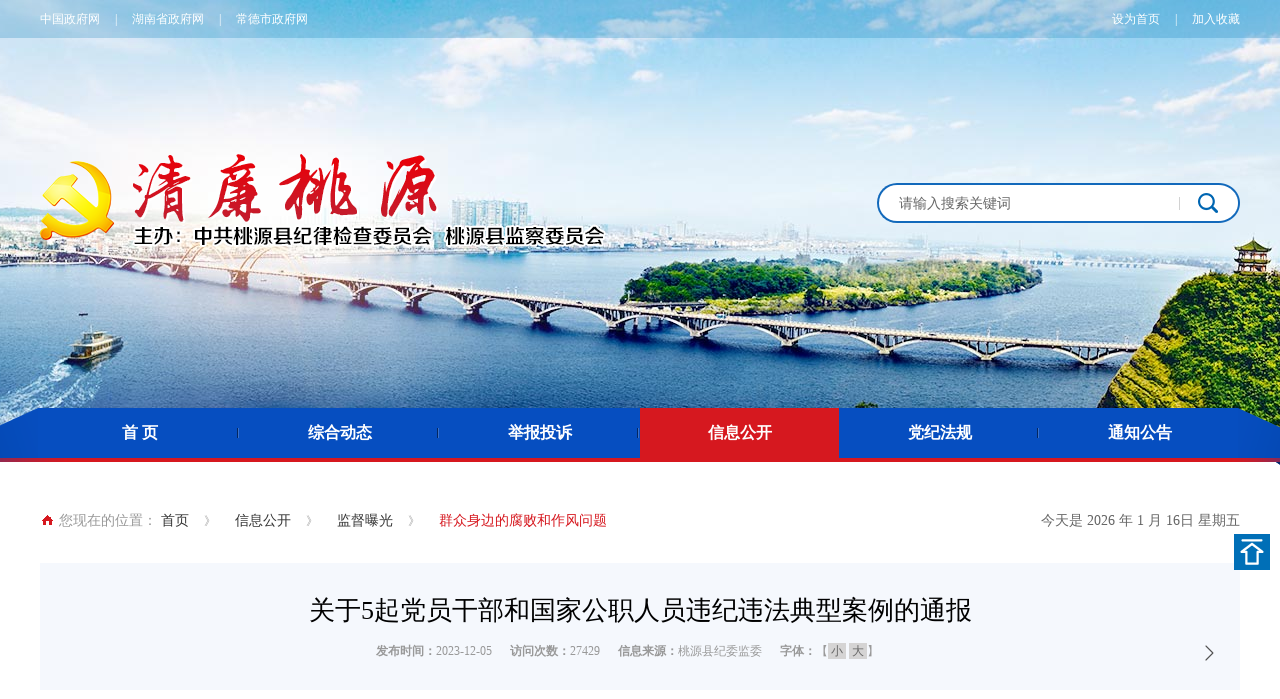

--- FILE ---
content_type: text/html
request_url: http://tyxjw.gov.cn/Web/Article/e97dc9c9-77e4-4fe2-8620-d80bbc91adf7
body_size: 10494
content:
<!DOCTYPE html PUBLIC "-//W3C//DTD XHTML 1.0 Transitional//EN" "http://www.w3.org/TR/xhtml1/DTD/xhtml1-transitional.dtd">
<html xmlns="http://www.w3.org/1999/xhtml">
<head>
    <meta http-equiv="Content-Type" content="text/html;charset=UTF-8" />
    <meta http-equiv="X-UA-Compatible" content="IE=edge,chrome=1" /> 
    <meta name="generator" content="桃源县纪委 - 中共桃源县纪律检查委员会" />
    <meta name="SiteName" content="桃源县纪委 - 中共桃源县纪律检查委员会" />
    <meta name="SiteDomain" content="www.tyxjw.gov.cn" />
    <meta name="SiteIDCode" content="CA192931902409676950001" />
    <meta name="ColumnName" content="群众身边的腐败和作风问题" />
    <meta name="ColumnType" content="群众身边的腐败和作风问题" />
    <meta name="ArticleTitle" content="关于5起党员干部和国家公职人员违纪违法典型案例的通报" />
    <meta name="PubDate" content="2023-12-05 10:39:10" />
    <meta name="ContentSource" content="桃源县纪委监委" />
    <meta name="Keywords" content="监督曝光，群众身边的腐败和作风问题，关于5起党员干部和国家公职人员违纪违法典型案例的通报" />
    <meta name="Author" content="" />
    <meta name="Description" content="   为深入推进“两带头五整治”纠风防腐专项行动，持续释放全面从严、一严到底的强烈信号，全县各级纪检监察组织认真贯彻落实上级要求，坚持从严执纪问责，严肃查处一批党员干部和国家公职人员违纪违法案件。为进一步强化警示教育，推动以案为鉴、以案促改，现将近年查处的5起典型案件公开通报如下：" />
    <meta name="Url" content="www.tyxjw.gov.cn/web/article/e97dc9c9-77e4-4fe2-8620-d80bbc91adf7" />
    <title>桃源县纪委 - 中共桃源县纪律检查委员会</title>
    <link href="/Template/html/Template085/css/base.css" type="text/css" rel="stylesheet" />
    <script type="text/javascript" src="/Scripts/jquery-3.6.0.min.js"></script>
    <script type="text/javascript" src="/Template/html/Template085/js/index.js"></script>
    <script type="text/javascript">
        function txt_search() {
            var txt = jQuery.trim(jQuery('#txttext').val());
            if (txt == "请输入搜索关键词") {
                return;
            }
            if (txt.length < 2 || txt.length > 20) {
                alert('标题长度2-20之间！');
                return;
            }
            location.href = '/Web/Search/?q=' + escape(txt);
        }

        //加入收藏
        function addbookmark(title) {
            url = common_gethost();
            try {
                window.external.addFavorite(url, title);
            } catch (e) {
                try {
                    window.sidebar.addPanel(title, url, "");
                } catch (e) {
                    alert("加入收藏失败，请使用Ctrl+D进行添加");
                }
            }
        }

        function common_gethost(url) {
            var host = "null";
            if (typeof url == "undefined" || null == url) {
                url = window.location.href;
            }
            var regex = /^\w+\:\/\/([^\/]*).*/;
            var match = url.match(regex);
            if (typeof match != "undefined" && null != match) {
                host = match[1];
            }
            return host;
        }

        //设置首页
        function sethomepage(seturl) {
            if (seturl == null) {
                seturl = common_gethost();
            }
            if (document.all) {
                try {
                    document.body.style.behavior = 'url(#default#homepage)';
                    document.body.setHomePage(seturl);
                } catch (e) {
                    alert("该操作被浏览器拒绝");
                }
            } else if (window.sidebar) {
                if (window.netscape) {
                    try {
                        netscape.security.PrivilegeManager.enablePrivilege("UniversalXPConnect")
                    } catch (e) {
                        alert("该操作被浏览器拒绝，如果想启用该功能，请在地址栏内输入 about:config,然后将项 signed.applets.codebase_principal_support 值该为true")
                    }
                }
                //todo
                var prefs = Components.classes['@mozilla.org/preferences-service;1'].getService(Components.interfaces.nsIPrefBranch);
                prefs.setCharPref('browser.startup.homepage', seturl);
            }
        }
    </script>
</head>
<body>
    <div class="banner" style=" min-width:1200px;">
        <div class="pic" id="pic">
            <ul>
                <li style="background:url(/Template/html/Template085/images/bg1.jpg) no-repeat center top;"></li>
                <li style="background:url(/Template/html/Template085/images/bg2.jpg) no-repeat center top;"></li>
                <li style="background: url(/Template/html/Template085/images/bg3.jpg) no-repeat center top;"></li>
            </ul>
        </div>
    </div>
    <div class="head_top">
        <ul>
            <li class="fl"><a href="http://www.gov.cn/" target="_blank">中国政府网</a><span>|</span><a href="http://www.hunan.gov.cn/" target="_blank">湖南省政府网</a><span>|</span><a href="https://www.changde.gov.cn/" target="_blank">常德市政府网</a></li>
            <li class="fr"><a href="javascript:;" onclick="sethomepage()">设为首页</a><span>|</span><a href="javascript:;" onclick="addbookmark('桃源县纪律检查委员会')">加入收藏</a></li>
        </ul>
    </div>
    <div class="head_logo">
	<ul>
	<li class="fl"><a href="/"><img src="/Template/html/Template085/images/logo.png?p=1" /></a></li>
	<li class="head_search fr"><input id="txttext" name="" type="text" class="search_txt" value="请输入搜索关键词" onfocus="if (value =='请输入搜索关键词'){value =''}" onblur="if (value ==''){value='请输入搜索关键词'}" /><input name="" type="text" class="search_button" onclick="txt_search()"></li>
	</ul>
	</div>	
    <div class="head_nav">
        <ul class="head_navlist">
            <li id="linknav0"><a href="/">首 页</a></li>
            <li id="linknav2"><a href="/web/list/m0000000-0000-0000-0000-000000085021">综合动态</a></li>
            <li><a id="linktopjubao" href="http://hunan.12388.gov.cn/changdeshi/taoyuanxian/" target="_blank">举报投诉</a></li>
            <li id="linknav3"><a href="/web/topage/xxgkmain">信息公开</a></li>
            <li id="linknav4"><a href="/web/list/m0000000-0000-0000-0000-000000085040">党纪法规</a></li>
            <li id="linknav9" class="last"><a href="/web/list/m0000000-0000-0000-0000-000000085023">通知公告</a></li>
        </ul>
    </div>

    <div class="sub_daohang">
        <p class="fl hui_9">
            <img src="/Template/html/Template085/images/home.png" /> 您现在的位置： <a href="/">首页</a><span>》</span>
                                    <a href="/Web/List/m0000000-0000-0000-0000-000000085030" onclick="location='/Web/List/m0000000-0000-0000-0000-000000085030'">信息公开</a><span>》</span>
                                                <a href="/Web/List/m0000000-0000-0000-0000-000000085033" onclick="location='/Web/List/m0000000-0000-0000-0000-000000085033'">监督曝光</a><span>》</span>
                                    <a href="/Web/List/m0000000-0000-0000-0000-000000085072"><font class="red">群众身边的腐败和作风问题</font></a>
            <!--<span>》</span><font class="red">关于5起党员干部和国家公职人员违纪违法典型案例的通报</font>-->
        </p>
        <p class="fr hui_6">
            今天是
            <script type="text/javascript">var now = new Date(); var year = now.getFullYear(); var month = now.getMonth() + 1; var day = now.getDate(); var week = now.getDay(); var weekname = "星期" + "天一二三四五六".split('')[week]; var nowdate = year + " 年 " + month + " 月 " + day + "日" + " " + weekname; document.writeln(nowdate);</script>
        </p>
    </div>
    <div class="subpage clear">
        <div class="news_top_title">
							<h4>关于5起党员干部和国家公职人员违纪违法典型案例的通报</h4>
			            <p class="hui_9 ft12">
                <b>发布时间：</b>2023-12-05 &nbsp;&nbsp;&nbsp;&nbsp;
                <b>访问次数：</b>27429 &nbsp;&nbsp;&nbsp;&nbsp;
                <b>信息来源：</b>桃源县纪委监委 &nbsp;&nbsp;&nbsp;&nbsp;
				<b>字体：</b>【<a href="javascript:;" onclick="setArticleFontsize('-')" style="color:#666;text-decoration:none; background-color:#d5d4d4;padding:1px 3px;">小</a>&nbsp;<a href="javascript:;" onclick="setArticleFontsize('+')" style="color:#666;text-decoration:none; background-color:#d5d4d4;padding:1px 3px;">大</a>】
                <!---->
                <span style=" float:right; padding-right:5px;">
                                                            <a href="/Web/Article/1bd09a63-f0ef-4ed4-8034-00c13f11afec?from=newweb#content" title="关于4起党员干部违规旅游典型问题的通报" style=" color:#666;"><img src="/images/axia.png" title="下一篇" alt="下一篇" /></a>
                                    </span>
                <!---->
            </p>
        </div>
        <div class="news_neirong">
		<style type="text/css">
			#licontent > table{border:1px solid #ccc;}
			#licontent > table td{border:1px solid #ccc;}
		</style>
            <ul>
                <li id="licontent" style=" font-size: 16px; line-height: 28px; min-height: 400px; padding-top:20px;">
                    <section><section><section><section><section><p style="text-indent: 2em; text-align: left; line-height: 2em;"><span style="color: rgb(0, 0, 0);">&nbsp;为深入推进“两带头五整治”纠风防腐专项行动，持续释放全面从严、一严到底的强烈信号，全县各级纪检监察组织认真贯彻落实上级要求，坚持从严执纪问责，严肃查处一批党员干部和国家公职人员违纪违法案件。为进一步强化警示教育，推动以案为鉴、以案促改，现将近年查处的5起典型案件公开通报如下：</span></p></section></section></section></section></section><p style="text-indent: 2em; text-align: left;"><section><section><section><p style="text-indent: 0em; text-align: center; line-height: 2em;"><span style="color: rgb(0, 0, 0);"><strong>1</strong></span></p></section></section><p style="text-indent: 2em; text-align: left; line-height: 2em;"><span style="color: rgb(0, 0, 0);">县城市建设投资开发有限公司原工会主席、财务部经理燕虹宇收受红包礼金问题。2015年至2022年，燕虹宇违规收受与其有业务往来的公司、单位及个人红包礼金共计9.1万元；2019年，燕虹宇操办其奶奶丧事，违规收受亲戚以外人员共39人给予的礼金共计4.73万元。燕虹宇还存在其他严重违纪违法问题。2023年11月，燕虹宇受到开除党籍、开除公职处分，涉嫌犯罪问题被武陵区监察委员会移送武陵区人民检察院依法审查起诉。</span></p><section><section><p style="text-indent: 0em; text-align: center; line-height: 2em;"><strong><span style="color: rgb(0, 0, 0);">2</span></strong></p></section></section><p style="text-indent: 2em; text-align: left; line-height: 2em;"><span style="color: rgb(0, 0, 0);">县林业局漳江木材检查站站长翦常源参与赌博问题。2014年6月，翦常源在县城黄花西路一家游戏室内利用赌博机进行赌博，被公安机关查获，受到行政拘留一日的处罚。2023年10月，翦常源受到党内警告处分。</span></p><section><section><p style="text-indent: 0em; text-align: center; line-height: 2em;"><strong><span style="color: rgb(0, 0, 0);">3</span></strong></p></section></section><p style="text-indent: 2em; text-align: left; line-height: 2em;"><span style="color: rgb(0, 0, 0);">理公港镇农业综合服务中心副主任余军工作日午餐饮酒问题。2023年1月，县纪委监委开展元旦春节期间正风肃纪专项监督检查时，发现余军工作日午餐饮酒。2023年1月，余军受到党内警告处分。</span></p><section><section><p style="text-indent: 0em; text-align: center; line-height: 2em;"><strong><span style="color: rgb(0, 0, 0);">4</span></strong></p></section></section><p style="text-indent: 2em; text-align: left; line-height: 2em;"><span style="color: rgb(0, 0, 0);">茶庵铺镇新店驿村党员魏明霞贩卖毒品问题。2004年至2021年，魏明霞因贩卖毒品，被县人民法院先后四次判处有期徒刑。2023年10月，魏明霞受到开除党籍处分。针对魏明霞多次贩卖毒品被判刑、党员身份未被发现和处理的问题，县纪委监委按规定启动问责追责程序。</span></p><section><section><p style="text-indent: 0em; text-align: center; line-height: 2em;"><strong><span style="color: rgb(0, 0, 0);">5</span></strong></p></section></section><p style="text-indent: 2em; text-align: left; line-height: 2em;"><span style="color: rgb(0, 0, 0);">剪市镇沙萝村党员童彪醉驾问题。2022年12月9日，童彪饮酒后驾驶机动车被公安机关查获。经鉴定，其血液中酒精浓度为162.85mg/100ml。2023年2月，童彪因犯危险驾驶罪，被判处拘役二个月，缓刑六个月，并处罚金人民币六千元。2023年8月，童彪受到开除党籍处分。</span></p><p style="text-indent: 2em; text-align: left; line-height: 2em;"><span style="color: rgb(0, 0, 0);"><br/></span></p><section><section><section><section><p style="text-indent: 2em; text-align: left; line-height: 2em;"><span style="color: rgb(0, 0, 0);">&nbsp; &nbsp; &nbsp; 上述5起典型案例，虽然发生在极少数党员干部和国家公职人员身上，却严重损害党和政府形象，败坏社会风气，污染政治生态，不仅反映出仍有少数党员干部和国家公职人员心无敬畏、行无底线，也一定程度暴露出少数党组织全面从严治党推进不力、日常监督不到位，必须提高警惕、持续整治。全县各级党组织要坚决扛牢全面从严治党主体责任，以深入开展学习贯彻习近平新时代中国特色社会主义思想主题教育为契机，结合“镜鉴”以案明纪以案促改专项活动和干部作风建设年活动，进一步加强对党员干部和国家公职人员的日常教育、管理和监督，早提醒、早预防，常念“紧箍咒”，常亮“警示灯”，教育引导党员干部和国家公职人员知规知纪知法、守规守纪守法，把纪律规矩意识和法律意识刻印在心，内化为日用而不觉的言行准则。全县各级纪检监察组织要坚持严字当头，持续巩固“两带头五整治”纠风防腐专项行动成果，进一步加大与执法司法机关协作联动力度，对党员干部和国家公职人员违规吃喝、违规收送礼品礼金、违规旅游、打牌赌博、酒后驾车等违纪违法问题，快查快处，严查严处，并深挖彻查问题背后的违规吃喝、利益输送等问题，始终保持“越往后越严”的强劲态势。</span></p></section></section></section></section></section></p><p><br/></p>
                </li>
            </ul>
           <!--share-->
    <p style=" font-size:14px; line-height:24px; color:#666; margin-top:20px; border-top:2px solid #f1f1f1; border-bottom:2px solid #f1f1f1; padding:10px 0;">分享到：<img id="imgsharewx" src="/images/weixin.png" style="cursor: pointer; margin-right:5px; margin-bottom:-5px;" /><img onclick="shareweibo()" src="/images/weibo.png" style="cursor: pointer; margin-bottom:-5px;" /></p>
    <div id="divshareimg" style="display:none;z-index:99; position: absolute; background-color:#fff; width:200px; text-align:center; border: 1px solid #ccc; padding: 10px;">
        <span style="color: gray; font-size: 14px;">微信扫一扫：分享</span><br />
        <div id="qrcode" style="width:120px; height:120px;  margin: 10px auto; "></div>
        <span style="color: gray; font-size: 13px;">微信里点“发现”，扫一下<br />二维码便可将本文分享至朋友圈。</span>
    </div>
    <script src="/scripts/qrcode.min.js"></script>
    <script>
        var _share_url='';
       jQuery(document).ready(function(){
        _share_url=location.href+'';            
            var qrcode = new QRCode(document.getElementById("qrcode"), {
                width : 120,
                height : 120
            });
            qrcode.makeCode(_share_url);
            jQuery('#imgsharewx').mouseover(function(){
                jQuery('#divshareimg').show();
            }).mouseout(function(){
                jQuery('#divshareimg').hide();
            });
       });
       function shareweibo()
       {
           if(_share_url.length>36)
           {
                var share_url=encodeURIComponent(_share_url);
                var share_title=encodeURIComponent('关于5起党员干部和国家公职人员违纪违法典型案例的通报');
                var share_pic='';
                var share_append='url='+share_url+'&title='+share_title+'&pic='+share_pic+'&appkey=';                      
                window.open('https://service.weibo.com/share/share.php?'+share_append);
           }
       }
    </script>
    <!--share-->
            <div class="news_other">
                <h4 class="ft20 red">相关文章</h4>
                <ul>
                                        <li><a href="/Web/Article/1bd09a63-f0ef-4ed4-8034-00c13f11afec" title="关于4起党员干部违规旅游典型问题的通报">关于4起党员干部违规旅游典型问题的通报</a><span>2023-10-26</span></li>
                                        <li><a href="/Web/Article/02fb7ca8-8831-4342-8bab-d2621758e82e" title="关于4起农村乱占耕地建房问题的典型案例通报">关于4起农村乱占耕地建房问题的典型案例通报</a><span>2023-01-17</span></li>
                                        <li><a href="/Web/Article/a7882d4b-aa25-4041-b029-235afa9ad4da" title="关于4起乡村振兴领域腐败和作风问题的典型案例通报">关于4起乡村振兴领域腐败和作风问题的典型案例通报</a><span>2022-12-29</span></li>
                                        <li><a href="/Web/Article/22578b8d-e616-479a-95c0-5b3e4c677fee" title="湖南通报10起惠民惠农财政补贴资金“一卡通”问题典型案例">湖南通报10起惠民惠农财政补贴资金“一卡通”问题典型案例</a><span>2022-01-20</span></li>
                                        <li><a href="/Web/Article/31963a84-4d60-4102-a416-13a6f6616f1d" title="全年查处“雁过拔毛”腐败案85件追缴资金504万元">全年查处“雁过拔毛”腐败案85件追缴资金504万元</a><span>2020-10-27</span></li>
                                    </ul>
            </div>
        </div>
    </div>
	<div id="gotop" onclick="javascript:document.body.scrollTop = document.documentElement.scrollTop = 0;" title="返回顶部"><img src="/images/gotop.png"  /></div>
    <script type="text/javascript">
        document.title = '关于5起党员干部和国家公职人员违纪违法典型案例的通报 - ' + document.title;
        jQuery('#linknav3').addClass('on');
        if (1 == 2) {
            jQuery('html, body').animate({
                scrollTop: 500
            }, 700);
        }
		
		//font	  
var divcontent_Dom=null;
var curFontSize = 14;
var defaultLineHeight = 28;
jQuery(document).ready(function(){
   divcontent_Dom=jQuery('#licontent');		   	   
   var lineSize = divcontent_Dom.css("line-height");		   
   if(lineSize!=null && lineSize.indexOf('px')>=0)
   {
		defaultLineHeight=parseInt(lineSize.replace('px',''));
   }	   
   if(divcontent_Dom.css("fontSize"))
   {	   
		curFontSize = parseInt(divcontent_Dom.css("fontSize").replace('px',''));
   }	   
});
function setArticleFontsize(setpoint)
{
	if(setpoint=='+')
	{
		if (curFontSize < 40) {
			curFontSize = curFontSize + 2;
			defaultLineHeight=defaultLineHeight+3;
			divcontent_Dom.find("*")						
				.css({ "fontSize": curFontSize+'px', "lineHeight": defaultLineHeight+'px' });
		}
	}
	else			
	{
		if (curFontSize > 12) {
		curFontSize = curFontSize - 2;
		defaultLineHeight=defaultLineHeight-3;
		divcontent_Dom.find("*")					
			.css({ "fontSize": curFontSize+'px', "lineHeight": defaultLineHeight+'px' });
		}
	}
}
//font
    </script>

<div class="footer">
<div class="foot_txt clear">
<script type="text/javascript">document.write(unescape("%3Cspan id='_ideConac' %3E%3C/span%3E%3Cscript  src='https://dcs.conac.cn/js/19/293/1902/40967695/CA192931902409676950001.js' type='text/javascript'%3E%3C/script%3E"));</script>
<p>Copyrights  © 2019-
<script type="text/javascript">document.write(new Date().getFullYear() + 1);</script> &nbsp;&nbsp;&nbsp; 主办单位：中共桃源县纪律检查委员会 &nbsp;&nbsp;&nbsp; 桃源县监察委员会     </p>
<p>地址：桃源县浔阳街道漳江南路51号 &nbsp;&nbsp;&nbsp; 联系电话：0736-6634781 &nbsp;&nbsp;&nbsp; 邮编：415700    </p>
<p>备案序号：<a href="http://beian.miit.gov.cn" target="_blank">湘ICP备20016086号-1</a> &nbsp;&nbsp;&nbsp;<img src="/Template/html/Template085/images/ga.png?a=1" /> <a href="http://www.beian.gov.cn/portal/registerSystemInfo?recordcode=43072502000309" target="_blank">湘公网安备 43072502000309号</a> &nbsp;&nbsp;&nbsp;技术支持：<a href="http://www.qswl.cn" target="_blank">常德求实网络</a></li>
</p></div>
</div>

<script type="text/javascript">
function isMobile() {
	  try {
	   var ua = navigator.userAgent.toLowerCase();
		var isWeixin = ua.indexOf('micromessenger') != -1;
  if (isWeixin) {    
	return true;
  }
		document.createEvent("TouchEvent"); return true;
	  } catch(e) {
		return false; 
	  }  
	}
	jQuery(document).ready(function () {
        
		if(isMobile())
		{
			var url='http://hunan.12388.gov.cn/changdeshi/taoyuanxian/m';
			jQuery('#linktopjubao').attr('href',url);
		}	
		
	});	
	
</script>

</body>
</html>

--- FILE ---
content_type: text/css
request_url: http://tyxjw.gov.cn/Template/html/Template085/css/base.css
body_size: 21095
content:
@charset "utf-8";
/* CSS Document */

/*CSS reset*/
html,body, div, dl, dt, dd, ul, ol, li, h1, h2, h3, h4, h5, h6, pre, form, fieldset, input, textatea, p, blockquote, th, td, input { margin: 0; padding: 0; }
body { font-size: 12px; font-family:"微软雅黑", "Microsoft YaHei";}
html, body { min-width: 1200px; }  
table { border-collapse: collapse; border-spacing: 0; }
fieldset, img { border: 0; }
address, caption, cite, code, dfn, em, th, var { font-style: normal; font-weight: normal; }
ol, ul, li { list-style: none; }
caption, th { text-align: left; }
h1, h2, h3, h4, h5, h6 { font-size: 100%; font-weight: normal; }
addr, acronym { border: 0; }
a { color: #333; text-decoration: none }
a:hover { text-decoration: none; color: #d6181f }
.fl { float: left; }
.fr { float: right; }
.hui_6 { color: #666; }
.hui_9 { color: #999; }
.text_decnone { text-decoration: none }
.ft10 { font-size: 10px }
.ft12 { font-size: 12px }
.ft14 { font-size: 14px }
.ft16 { font-size: 16px }
.ft18 { font-size: 18px }
.ft20 { font-size: 20px; }
.ft22 { font-size: 22px; }
.ft24 { font-size: 24px; }

.mart15 { margin-top:15px}
.marl15 { margin-left:15px; }
.marl30 { margin-left:30px; }
.paddbot20 {padding-bottom:20px;}
.padd10 { padding:10px;}
.padd20 { padding:20px 0px 15px 0px;}

.blue { color: #064ec0 }
.red { color:#d6181f}

.w1200 { width:1200px; margin:0px auto;}

/*清除浮动*/
.clear{*zoom: 1;}
.clear:after{visibility: hidden; display: block; font-size: 0; content: " "; clear: both; height: 0;}

/* 等比填充 */
*[class*="rect-"] { position: relative; display: block; width: 100%; overflow: hidden; }
*[class*="rect-"] ._full { position: absolute; left: 0; top: 0; width: 100%; height: 100%; *height: auto;
}
.rect-img { padding-bottom: 64%; }

 @-webkit-keyframes gupIn {  from {
opacity:0;
-webkit-transform:translate3d(0, -30px, 0);
}
}
@-moz-keyframes gupIn {  from {
opacity:0;
-moz-transform:translate3d(0, -30px, 0);
}
}
@keyframes gupIn {  from {
opacity:0;
transform:translate3d(0, -30px, 0);
}
}
 @-webkit-keyframes gdownIn {  from {
opacity:0;
-webkit-transform:translate3d(0, 100px, 0);
}
}
@-moz-keyframes gdownIn {  from {
opacity:0;
-moz-transform:translate3d(0, 100px, 0);
}
}
@keyframes gdownIn {  from {
opacity:0;
transform:translate3d(0, 100px, 0);
}
}

.banner{ width: 100%; height: 452px; position: absolute; overflow: hidden; top: 0px; z-index: 1; }
.banner .pic,.banner .pic li{ width: 100%; height:550px; overflow: hidden; }
.banner .pic li{position:absolute; display:none;}
.banner .ben{ position: absolute; width: 100%; z-index: 500; bottom: 0px; }
.banner .ben span{ background:#Fff; display: inline-block; cursor: pointer; width:50px; height:4px; margin: 0 1px; overflow: hidden; }
.banner .ben span.on{background:#da251c; height:7px; width:60px;}

.head_top { width: 100%; margin: 0px; height:18px; line-height:18px; padding: 10px 0px; color: #FFF; position: relative; z-index: 5; background:url(../images/top_bg.png) repeat; }
.head_top ul { width: 1200px; margin: 0px auto; }
.head_top ul li a { font-size:12px; color: #fff;}
.head_top ul li span { margin:0px 15px; font-size:12px}

.head_logo { width: 1200px; margin: 0px auto; height: 125px; padding: 115px 0px 130px 0px; display: block; z-index: 10; position: relative; }

.head_nav { padding: 0px; margin: 0px auto; width: 100%; height: 111px; position: relative; z-index: 5; background:url(../images/nav_bg.png) no-repeat center top; }
.head_navlist {width:1200px; margin: 0px auto; height: 50px; }
.head_navlist li { width: 199px; height: 50px; line-height: 50px; display: block; text-align: center; font-size: 16px; color: #fff; overflow: hidden; float: left; background: url(../images/nav_x.jpg) no-repeat right center; text-align: center; margin-right: 1px; font-weight: bold; }
.head_navlist li.last { background:none;}
.head_navlist li a { color: #fff; font-size: 16px; }
.head_navlist li a img {vertical-align:bottom; margin-right:8px}
.head_navlist li:hover,.head_navlist li.on { background: #d6181f; /*cursor: pointer*/ }


.index_link { padding: 0; width: 100%; margin: 60px 0px 0px 0px; background: #064ec0; position: relative; z-index: 5; border-bottom: #d6181f 3px solid; }
.index_link ul { width: 1060px; background: url(../images/foot_link.jpg) no-repeat left center; margin: 0px auto; height: 30px; padding: 18px 0px 12px 140px; }
.index_link select { width: 240px; height: 28px; line-height: 28px; border: #fff 1px solid; background: #fff; color: #666; font-size: 14px; padding-left: 20px; margin-left: 18px; }

.footer { background: #404040; width: 100%; padding: 20px 0px; width: 100%; position: relative; }
.foot_txt { width:1050px; padding:15px 0px 20px 150px;margin:0px auto; font-size:14px; line-height:24px; text-align:center; color:#fff; position:relative}
.foot_txt span { position: absolute; top: 20px; left: 270px; }
.foot_txt p img{ vertical-align:middle}
.foot_txt a { color:#fff}

/*首页样式*/
.index_page { margin: 0px auto; display: block; width: 1200px; margin-bottom: 35px; }

.index_topnews { width: 100%; height: 72px; margin-bottom: 40px; margin-top: -5px; }
.index_topnews li.title { width: 1000px; margin: 0px auto; height: 42px; text-align: center; overflow: hidden; white-space: nowrap; text-overflow: ellipsis; line-height: 30px; }
.index_topnews li.txt { font-size: 16px; width: 900px; height: 20px; overflow: hidden; white-space: nowrap; text-overflow: ellipsis; text-align: center; margin: 0px auto; color: #888; }
.index_topnews li a{ color: #d6181f; font-size: 30px; }
.index_topnews li a:hover { color:#cc0000}

.index_banner { width: 790px; position: relative; height: 500px; overflow: hidden; padding: 0; }
.ctrl-panel { position: absolute; right: 20px; z-index: 1000; bottom:30px; }
.m-page { display: block; width: 30px; height: 8px; border-radius: 10px; float: left; display: inline; margin-left: 4px; background: #fff; }
.m-page:hover { background: #de0e04; width:40px; border-radius: 20px; }
.focus { background: #cc0000; width:40px;border-radius:20px}
.con { width: 100%;}
.scroll-wrap { OVERFLOW: hidden; WIDTH: 790px; POSITION: relative; HEIGHT: 500px }
.scroll_box_content { POSITION: absolute }
.content_list { FLOAT: left; WIDTH: 790px; HEIGHT: 500px; cursor: pointer; position: relative; }
.content_list img{ WIDTH: 790px; HEIGHT: 500px; }
.content_list span { width: 550px; padding: 20px 220px 20px 20px; color: #fff; font-size: 18px; position: absolute; bottom: 0px; left: 0px; display: block; text-align: left; height: 30px; line-height: 30px; overflow: hidden; white-space: nowrap; text-overflow: ellipsis; background: url(../images/pic.png) repeat; }

.index_tab_news { width: 380px; position: relative; }
.index_tab_news span.more { display:block; position:absolute; width:16px; height:16px; background:url(../images/more.jpg) no-repeat; text-indent:-9999px; right:0px; top:10px; cursor:pointer}
.index_tab_news span.more:hover { background-position:-16px 0px}

.index_tab_news .tab_UL{ height: 26px; margin: 5px 0px 25px 0px; width: 100%; }
.index_tab_news .tab_UL li { background: url(../images/index_tab_x.jpg) no-repeat right center; padding-right: 13px; margin-right: 13px; float: left; }
.index_tab_news .tab_UL li:last-child { background:none; padding-right:0px; margin-right:0}
/*.index_tab_news .tab_UL li a { color: #064ec0; display: block; height: 26px; line-height: 26px; width: 125px; padding: 0px; font-size:24px; cursor: pointer; text-align: left; font-weight: bold; background: url(../images/index_titbg_h.png) no-repeat right 10px; }*/
.index_tab_news .tab_UL li a { color: #064ec0; display: block; height: 26px; line-height: 26px; padding: 0px; font-size:24px; cursor: pointer; text-align: left; font-weight: bold; }
.index_tab_news .tab_UL li.curr a{ color: #d6181f; }
.index_news_tab li{ line-height: 20px; padding: 0px 0px 15px 0px; height: 80px; margin-bottom: 20px; border-bottom: #bababa 1px dotted; background: none; text-align: left; }
.index_news_tab li:last-child { border-bottom:0; padding:0; margin-bottom:0}
.index_news_tab li p { padding: 5px 0px 0px }
.index_news_tab li p.title { padding: 0px 0px 5px 0px; height: 20px; overflow: hidden; white-space: nowrap; text-overflow: ellipsis; font-weight: bold; }
.index_news_tab li p.txt { height: 42px; overflow: hidden; line-height: 24px; }

.index_news_list { width:380px; position: relative; height:240px; overflow:hidden }
.index_title { width:100%;height:40px; display: block; position: relative; padding:0px 0px 3px 0px; background:url(../images/index_title_bg.jpg) no-repeat left bottom; margin-bottom:15px }
.index_title span.name { height: 26px; line-height: 26px; color: #d6181f; font-size: 24px; font-weight: bold; background: url(../images/index_titbg_r.png) no-repeat right 10px; padding-left: 10px; display: block; width: 115px }
.index_title span.more a { display: block; position: absolute; width: 16px; height: 16px; background: url(../images/more.jpg) no-repeat; text-indent: -9999px; right: 0px; top: 9px; cursor: pointer }
.index_title span.more a:hover { background-position:-16px 0px}

.index_news_list li{line-height:36px;position:relative;background: url(../images/index_list_icon.png) no-repeat 0px center; padding:0px 50px 0px 12px; width:315px;font-size:16px;white-space:nowrap;text-overflow:ellipsis;overflow:hidden;}
.index_news_list li span { position:absolute; font-size:14px; color:#999; right:0px; top:1px}

.index_report { position: relative; height: 42px; padding: 24px 20px 24px 30px; border: #fff 8px solid; background: #f5f8fd; }
.index_report img { width: 36px; height: 42px; float: left; display: block; margin-right: 15px; }
.index_report a:hover img {transition:transform 1s ease-out; -moz-transition:-moz-transform 1s ease-out; -webkit-transition:-webkit-transform 1s ease-out; transform:rotateY(360deg); -moz-transform:rotateY(360deg); -webkit-transform:rotateY(360deg);}
.index_report:hover { background:#e3ecfa}

.index_report p.title { display: block }
.index_report p.title i { width:20px; height:1px; background:#adc5eb;display: inline-block;vertical-align: middle;  margin-left:5px;}
.index_report span { position:absolute; width:16px; height:106px; display:block}
.index_report span.left { background:url(../images/index_rleft.png) no-repeat; left:-8px; top:-8px}
.index_report span.right { background:url(../images/index_rright.png) no-repeat; right:-8px; top:-8px}


/*内页样式*/
.subpage { width: 1200px; margin: 0px auto; min-height: 800px; }
.sub_daohang { width: 1200px; padding: 10px 0px 35px 0px; height: 14px; line-height: 14px; font-size: 14px; position: relative; margin: -15px auto 0px auto; text-align: right; }
.sub_daohang span { margin: 0px 15px; font-size: 12px; }

.sub_left { width:270px;}
.sub_left_title { display: block; position: relative; margin: 30px 0px 25px 0px; padding-bottom: 3px; background: url(../images/index_lm_icon.jpg) no-repeat 5px center; padding-left: 15px; border-bottom: #064ec0 3px solid; }
.sub_left_title span.name { height: 40px; line-height: 42px; color: #064ec0; font-size: 20px; font-weight: bold; padding-left: 10px; display: block; }

.sub_nav h2 { width: 270px; height: 70px; text-align: center; line-height: 68px; font-size: 24px; color: #fff; display: block; background: url(../images/sub_lm_bg.png) no-repeat; margin-bottom: 15px }
.sub_nav ul li { padding-left:25px; width:233px; height:60px;line-height:60px; font-size:16px;background: url(../images/sub_nav_bg.png) no-repeat #f5f8fd 220px center; margin-bottom:5px; text-align:left;-moz-transition:all .5s ease 0s; -ms-transition:all .5s ease 0s; -o-transition:all .5s ease 0s; -webkit-transition:all .5s ease 0s; transition:all .5s ease 0s;}
.sub_nav ul li a { color:#064ec0}
.sub_nav ul li:hover,.sub_nav ul li.on { color:#064ec0;background: url(../images/sub_nav_bg.png) no-repeat #d9ebfe 230px center; cursor:pointer; border-left:#064ec0 10px solid;width:223px;}
.sub_nav ul li.on a {font-weight:bold}

.sub_news_list ul li {padding-left:30px; line-height:18px; padding-bottom:10px; border-bottom:#ccc 1px dotted; margin-bottom:10px; max-height:40px; overflow:hidden; position:relative; font-size:14px; white-space: nowrap; text-overflow: ellipsis;}
.sub_news_list ul li span { width: 20px; height: 20px; line-height: 20px; text-align: center; display: block; color: #fff; font-size: 12px; font-weight: bold; position: absolute; left: 0px; top: 0px; background: #1c66b9; border-radius: 5px; }
.sub_news_list ul li span.top { background:#cc0000}

.sub_page { width: 885px; padding: 0; }
.sub_page_title { background: url(../images/index_title_bg.jpg) no-repeat left bottom; display: block; position: relative; margin-bottom: 30px; padding-bottom:3px }
.sub_page_title span.name { height:65px;line-height:65px; color: #d6181f; font-size: 24px; font-weight: bold; /*background: url(../images/index_titbg_r.png) no-repeat right 32px;*/ padding-left: 10px; display: block; width: 305px }

.sub_page_main { font-size: 16px; color: #333; line-height: 30px; overflow: hidden; margin: 0; width: 100%; padding-bottom: 100px; }
.sub_page_main img { max-width:850px; height:auto;}


/*新闻*/
.newsList li{ padding: 0px 0px 20px 0px; position: relative; -webkit-transition: all 0.3s ease; transition: all 0.3s ease; height: 127px; border-bottom: #ccc 1px dotted; margin: 0px 0px 20px 0px; }
.newsList li .list_main{ overflow: hidden; width: 660px; height: 127px; }
.newsList li .bd_r{ width: 200px; height: 127px; overflow: hidden; }
.newsList li .bd_r img {-moz-transition:all .8s ease 0s; -ms-transition:all .8s ease 0s; -o-transition:all .8s ease 0s; -webkit-transition:all .8s ease 0s; transition:all .8s ease 0s;}
.newsList li:hover .bd_r img{ -moz-transform: scale(1.1,1.1); -ms-transform: scale(1.1,1.1); -o-transform: scale(1.1,1.1); -webkit-transform: scale(1.1,1.1); transform: scale(1.1,1.1); width: 100%; height: 100%; }
.newsList li .bd_l{ font-size: 12px; color: #8d8b8b; padding: 0 0px 0px 20px; border-left: 1px dotted #e6e6e6; font-family: Arial; width: 60px; text-align: right; position: relative; }
.newsList li .bd_l_day{ display: block; font-size: 3.2em; color: #d6181f; line-height: 45px; }
.newsList li .bd_c{ width: 545px; padding: 0; }
.newsList li .list_title{ font-size: 1.4em; font-weight: normal; line-height: 30px; white-space: nowrap; text-overflow: ellipsis; overflow: hidden; transition: all ease 600ms; -moz-transition: all ease 600ms; -webkit-transition: all ease 600ms }
.newsList li:hover .list_title { text-indent: 10px; transition: all ease 600ms; }
.newsList li .see_number{ margin-right: 20px; color: #ccc; line-height: 20px; display: block; font-size: 12px; padding-top: 10px; }
.newsList li .list_p{ font-size: 14px; color: #666; line-height: 20px; height: 58px; overflow: hidden; padding: 10px 0px 0px 0px;text-overflow: ellipsis; }
.newsList li .bd_l .arrow{ width: 100px; height: 32px; border: 1px solid #e2e2e2; background: url("../images/arrow.png") no-repeat center center; transition: all ease 600ms; color: #ccc; position: absolute; top: 88px; right: 0px; z-index: 100; }
.newsList li:hover .bd_l .arrow{ width: 130px; transition: all ease 600ms; background: url("../images/arrow1.png") no-repeat center center #c90005; border: #c90005 1px solid }
.newsList li:hover .list_box{background-color:#f8f8f8;}
.newsList li:hover .list_box:after{background-color:#f8f8f8;}
.newsList li:hover .list_title a{color:#a80d0f;}

/*.news_top_title { padding: 30px 0px 20px 0px; height: 75px; text-align: center; margin: 0px 0px 30px 0px; background: #f5f8fd; }*/
.news_top_title { padding: 30px 20px 30px 20px; height: auto; text-align: center; margin: 0px 0px 30px 0px; background: #f5f8fd; }
.news_top_title h4 { font-size: 26px; text-align: center; display: block; padding-bottom: 15px }
.news_neirong { width: 100%; padding: 0px 0px 100px 0px; margin: 0px auto; font-size: 16px; line-height: 30px; }
.news_neirong img { max-width:1100px; }
.share { padding-left: 60px; height: 50px; line-height: 50px; font-size: 12px; color: #666; position: relative; margin-top: 20px; border-bottom: #f1f1f1 2px solid; border-top: #f1f1f1 2px solid; }
.share span { position: absolute; left: 0px; top: 0px; font-size: 14px; }

.news_other { width: 100%; display: block; margin: 0px; padding: 30px 0px; line-height: 28px; color: #666 }
.news_other h4 { background: none; height: auto; padding-bottom: 5px; }
.news_other li { line-height: 36px; background: url(../images/index_list_icon.png) no-repeat left center; padding-left: 15px; }
.news_other li span { font-size: 12px; color: #999; margin-left: 30px; }

.news_list li { font-size: 12px; padding: 20px; margin-bottom: 20px; border-bottom: #e5e5e5 1px dotted; }
.news_list li a { width: 730px; height: 75px; display: block; margin: 0px auto; position: relative; padding-left: 110px; overflow: hidden; }
.news_list li span { width: 80px; height: 55px; padding: 10px 0px; border-right: #cfcfcf 1px dotted; position: absolute; left: 0px; top: 0px; text-align: left; font-size: 1em; color: #666; line-height: 30px; display: block; }
.news_list li:hover { background: #fdf5f5; border-bottom: #fdf5f5 1px dotted; }
.news_list li span b { font-size: 50px; display: block; font-weight: normal; padding-bottom: 5px; color: #333; }
.news_list li a:hover span  b { color: #e11400 }
.news_list li h4{ font-size:1.6em; padding-bottom:0.8%; color: #333; font-weight: normal; white-space: nowrap; text-overflow: ellipsis; overflow: hidden; transition: all ease 600ms; -moz-transition: all ease 600ms; -webkit-transition: all ease 600ms }
.news_list li:hover h4{ text-indent: 12px; transition: all ease 600ms; color: #e11400 }
.news_list li p { line-height: 20px; font-size:12px; color: #999; height: 40px; overflow: hidden; }
.news_list li a i{ display: inline-block; vertical-align: middle; margin: -1px 5px 0 -5px; width: 0px; height: 1px; background-color: #e11400; transition: all .4s cubic-bezier(0.35, 0.45, 0.55, 1) 0s; -webkit-transition: all .4s cubic-bezier(0.35, 0.45, 0.55, 1) 0s; -moz-transition: all .4s cubic-bezier(0.35, 0.45, 0.55, 1) 0s; }
.news_list li a:hover i{ width: 30px; }

.notice_list li { font-size: 12px; padding: 20px; border: #e5e5e5 1px solid; box-shadow: 3px 3px 5px #f0f0f0; margin-bottom: 20px; }
.notice_list li a { width: 730px; height: 75px; display: block; margin: 0px auto; position: relative; padding-left: 100px; overflow: hidden; }
.notice_list li span { width: 75px; height: 55px; padding: 10px 0px; border-right: #cfcfcf 1px dotted; position: absolute; left: 0px; top: 0px; text-align: left; font-size: 1em; color: #666; line-height: 30px; display: block; }
.notice_list li:hover { background: #f5f8fd; box-shadow: 3px 3px 5px #dde6f5; border: #f5f8fd 1px solid; }
.notice_list li span b { font-size: 50px; display: block; font-weight: normal; padding-bottom: 5px; }
.notice_list li a:hover span  b { color: #d6181f }
.notice_list li h4{ font-size:1.6em; padding-bottom:0.8%; color: #333; font-weight: normal; white-space: nowrap; text-overflow: ellipsis; overflow: hidden; transition: all ease 600ms; -moz-transition: all ease 600ms; -webkit-transition: all ease 600ms }
.notice_list li:hover h4{ text-indent: 12px; transition: all ease 600ms; color: #d6181f }
.notice_list li p { line-height: 20px; font-size:12px; color: #999; height: 40px; overflow: hidden; }
.notice_list li a i{ display: inline-block; vertical-align: middle; margin: -1px 5px 0 -5px; width: 0px; height: 1px; background-color: #d6181f; transition: all .4s cubic-bezier(0.35, 0.45, 0.55, 1) 0s; -webkit-transition: all .4s cubic-bezier(0.35, 0.45, 0.55, 1) 0s; -moz-transition: all .4s cubic-bezier(0.35, 0.45, 0.55, 1) 0s; }
.notice_list li a:hover i{ width: 30px; }


.page_numbers{text-align: center;padding-top: 40px;}
.page_numbers a.previous_page, .page_numbers a.next_page{ width: 70px; height: 36px; line-height: 36px; color: #888; text-align: center; font-size: 14px; }
.page_numbers a{ display: inline-block; height: 36px; line-height: 36px; width: 36px; background: #e5e5e5; text-align: center; font-size: 14px; color: #666; }
.page_numbers a:hover{ background: #cc0000; color: #fff; }
.page_numbers a.cur{ background: #cc0000; color: #fff; }

.head_search { padding:30px 0px 0px 0px }
.search_txt { width: 280px; height: 36px; line-height: 36px; padding-left: 20px; font-size: 14px; color: #666; float: left; background: #fff; border: #1269bb 2px solid; border-right: 0; border-radius: 20px 0px 0px 20px }
.search_button { width: 61px; height: 40px; display: block; float: left; background: url(../images/search.png) no-repeat; cursor: pointer; border: 0px }
.search_button:hover { background-position: -61px 0px }
#gotop{	
		position: fixed;
		background-color: #006fb7;
		right: 10px;		
		z-index: 9999;
		cursor: pointer;
		width: 36px;
		height:32px;
		text-align: center;
		padding-top: 4px;		
		bottom: 150px;
}

--- FILE ---
content_type: application/javascript
request_url: http://tyxjw.gov.cn/Template/html/Template085/js/index.js
body_size: 6361
content:
// JavaScript Document
$(document).ready(function(){
openFun();gongGao();Plist_con();product();
});

/*banner js*/
function openFun(){
	banner($("#pic ul li"),$("#ben span"),"on",1000);
	banner($("#Researchpic ul li"),$("#Researchben span"),"on",1000);
	}

function banner(PicImg,PicPage,PicOn,picTime){
var DEMO;
var currentIndex=0;
var currentID=0;
var pictureID=0;
var len = PicImg.length;


if(len > 1){
	
antoScroll();
PicPage.hover(function(){
	StopScrolll();
    currentID=$(this).attr("id");
	pictureID= currentID.substring(currentID.length-1);
	PicImg.eq(pictureID).fadeIn("fast");
	PicImg.not(PicImg[pictureID]).fadeOut("fast");
	PicPage.eq(pictureID).addClass(PicOn);
	PicPage.not(PicPage[pictureID]).removeClass(PicOn);
},function(){
	currentID=$(this).attr("id");
	pictureID= currentID.substring(currentID.length-1);
	currentIndex = pictureID;
	antoScroll();
});

}else{
	PicImg.eq(0).fadeIn(picTime);
	PicPage.eq(0).addClass(PicOn);
	StopScrolll();
	};

function antoScroll(){
	PicPage.eq(currentIndex).addClass(PicOn);
	PicPage.eq(currentIndex-1).removeClass(PicOn);
	PicImg.eq(currentIndex).fadeIn(picTime);
	PicImg.eq(currentIndex-1).fadeOut(picTime);
	currentIndex++; currentIndex= currentIndex>=len?0:currentIndex;
	DEMO= setTimeout(antoScroll,7000);
}
function StopScrolll(){
	clearTimeout(DEMO);
}
};	

/*向上滚动公告栏*/
function gongGao(){
	
};


function Plist_con(){};
	
function product(){};	


/*tab切换代码*/
function etabit(btn,len){
	var idname = new String(btn.id);
	var s = idname.indexOf("_");
	var e = idname.lastIndexOf("_")+1;
	var tabName = idname.substr(0, s);
	var id = parseInt(idname.substr(e, 1));
	var tabNumber = len;//btn.parentNode.childNodes.length;
	for(i=0;i<tabNumber;i++){
			document.getElementById(tabName+"_div_"+i).style.display = "none";
			document.getElementById(tabName+"_btn_"+i).className = "";
		};
		document.getElementById(tabName+"_div_"+id).style.display = "block";
		btn.className = "curr";
};


/*返回顶部*/
function goTopEx() {
	var obj = document.getElementById("goTopBtn");
	function getScrollTop() {
		return document.documentElement.scrollTop;
	}
	function setScrollTop(value) {
		document.documentElement.scrollTop = value;
	}
	window.onscroll = function () { getScrollTop() > 0 ? obj.style.display = "" : obj.style.display = "none"; }
	obj.onclick = function () {
		var goTop = setInterval(scrollMove, 10);
		function scrollMove() {
			setScrollTop(getScrollTop() / 1.1);
			if (getScrollTop() < 1) clearInterval(goTop);
		}
	}
}

/*固定层*/	
QuickMenu = function(element, startPoint, endPoint) {
	var STATICMENU = element;
	var stmnScrollSpeed = 1;
	var stmnTimer;
	
	RefreshStaticMenu = function ()
	{
		var stmnStartPoint = parseInt(STATICMENU.style.top, 10);
		var stmnEndPoint = parseInt(document.documentElement.scrollTop, 10)+endPoint;
		var stmnRefreshTimer = 1;
		
		if ( stmnStartPoint != stmnEndPoint ) {
				stmnScrollAmount = Math.ceil( Math.abs( stmnEndPoint - stmnStartPoint ) / 17 );
				STATICMENU.style.top = parseInt(STATICMENU.style.top, 10) + ( ( stmnEndPoint<stmnStartPoint ) ? -stmnScrollAmount : stmnScrollAmount ) + "px";
				stmnRefreshTimer = stmnScrollSpeed;
		}
		stmnTimer = setTimeout ("RefreshStaticMenu();", stmnRefreshTimer);
	}
	this.InitializeStaticMenu = function ()
	{
			STATICMENU.style.top = startPoint + "px";
			RefreshStaticMenu();
	}
}

/*图片向上滚动轮播代码*/
$(function() {
    var index = 0;
    var adtimer;
    var _wrap = $("#container ol"); //
    var len = $("#container ol li").length;
    //len=1;
    if (len > 1) {
        $("#container").hover(function() {
            clearInterval(adtimer);
        },
        function() {
            adtimer = setInterval(function() {

                var _field = _wrap.find('li:first'); //此变量不可放置于函数起始处,li:first取值是变化的
                var _h = _field.height(); //取得每次滚动高度(多行滚动情况下,此变量不可置于开始处,否则会有间隔时长延时)
                _field.animate({
                    marginTop: -_h + 'px'
                },
                500,
                function() { //通过取负margin值,隐藏第一行
                    _field.css('marginTop', 0).appendTo(_wrap); //隐藏后,将该行的margin值置零,并插入到最后,实现无缝滚动
                })

            },
            5000);
        }).trigger("mouseleave");
        function showImg(index) {
            var Height = $("#container").height();
            $("#container ol").stop().animate({
                marginTop: -_h + 'px'
            },
            1000);
        }

        $("#container").mouseover(function() {
            $("#container .mouse_direction").css("display", "block");
        });
        $("#container").mouseout(function() {
            $("#container .mouse_direction").css("display", "none");
        });
    }

    $("#container").find(".mouse_top").click(function() {
        var _field = _wrap.find('li:first'); //此变量不可放置于函数起始处,li:first取值是变化的
        var last = _wrap.find('li:last'); //此变量不可放置于函数起始处,li:last取值是变化的
        //last.prependTo(_wrap);
        var _h = last.height();
        $("#container ol").css('marginTop', -_h + "px");
        last.prependTo(_wrap);
        $("#container ol").animate({
            marginTop: 0
        },
        500,
        function() { //通过取负margin值,隐藏第一行
            //$("#container ol").css('marginTop',0).prependTo(_wrap);//隐藏后,将该行的margin值置零,并插入到最后,实现无缝滚动
        })
    });
    $("#container").find(".mouse_bottom").click(function() {
        var _field = _wrap.find('li:first'); //此变量不可放置于函数起始处,li:first取值是变化的
        var _h = _field.height();
        _field.animate({
            marginTop: -_h + 'px'
        },
        500,
        function() { //通过取负margin值,隐藏第一行
            _field.css('marginTop', 0).appendTo(_wrap); //隐藏后,将该行的margin值置零,并插入到最后,实现无缝滚动
        })
    });
});
